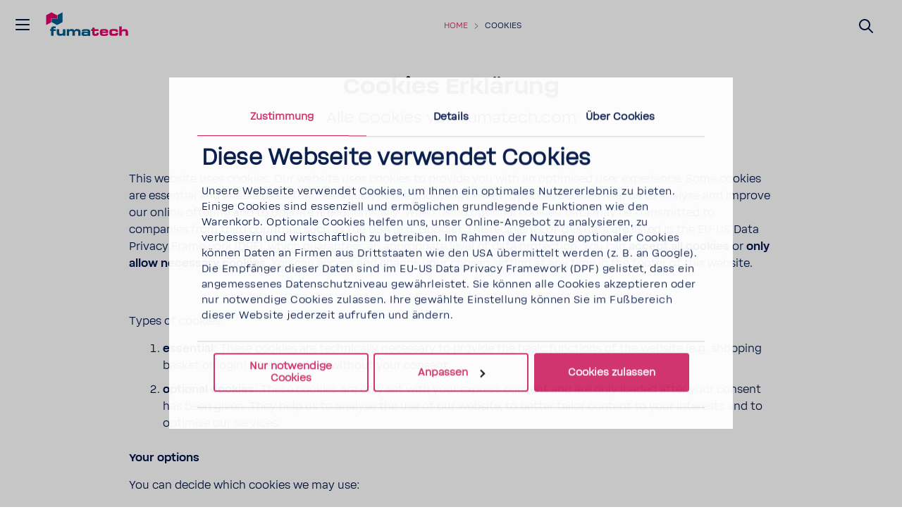

--- FILE ---
content_type: text/html; charset=utf-8
request_url: https://www.fumatech.com/de/cookies/
body_size: 11237
content:








<!DOCTYPE html>
<html  lang="de">
<head>
    
        <script id="Cookiebot" src="https://consent.cookiebot.com/uc.js" data-cbid="ff3cc801-f7a3-4a8b-99a9-698d0aef7af7" data-culture="de" data-blockingmode="manual" type="text/javascript"></script>


    <script>

        var Hyphenopoly = {
            require: {
                "de": "FORCEHYPHENOPOLY"
            },
            fallbacks: {
                "en": "en-us",
                "no": "nb-no",
            },
            paths: {
                maindir: "/assets/js/hyphenator/",
                patterndir: "/assets/js/hyphenator/patterns/"
            },
            setup: {
                dontHyphenateClass: "scChromeData,.donthyphenate",
                selectors: {
                    ".hyphenate": { leftmin: 4, rightmin: 4 }
                },
                hide: "no"
            }
        };
    </script>

    <script src="/assets/js/hyphenator/Hyphenopoly_Loader.js"></script>

    
    <!--CustomScript-->
<!--CustomScript-->

    
    <!--GTM Header-->
    <!-- Google Tag Manager -->
    <script data-cookieconsent="ignore">
        window.dataLayer = window.dataLayer || [];
        function gtag() {
            dataLayer.push(arguments);
        }
        gtag("consent", "default", {
            ad_personalization: "denied",
            ad_storage: "denied",
            ad_user_data: "denied",
            analytics_storage: "denied",
            functionality_storage: "denied",
            personalization_storage: "denied",
            security_storage: "granted",
            wait_for_update: 2000,
        });
        gtag("set", "ads_data_redaction", true);
    </script>
    <script data-cookieconsent="ignore">
        function triggerConsentDecline() {
            document.getElementById('CybotCookiebotDialogBodyButtonDecline').click();
        }
    </script>
    <script data-cookieconsent="ignore">
        function InitializeGa() {
            (function(w, d, s, l, i) {
                w[l] = w[l] || [];
                w[l].push({
                    'gtm.start': new Date().getTime(),
                    event: 'gtm.js'
                });
                var f = d.getElementsByTagName(s)[0],
                    j = d.createElement(s),
                    dl = l != 'dataLayer' ? '&l=' + l : '';
                j.async = true;
                j.src =
                    'https://www.googletagmanager.com/gtm.js?id=' + i + dl;
                f.parentNode.insertBefore(j, f);
            })(window, document, 'script', 'dataLayer', 'GTM-TNWP2KS');
        }

        if ("True" === "True") {
            InitializeGa();
        }
    </script>
    <!-- End Google Tag Manager -->
<!--/GTM Header-->


    

<meta charset="utf-8">
<meta name="viewport" content="width=device-width, initial-scale=1, minimum-scale=1, maximum-scale=3, user-scalable=yes">
<meta http-equiv="x-ua-compatible" content="ie=edge">
<title>Cookies - fumatech</title>
<meta name="description" content="" />
<meta name="keywords" content="" />

<meta name="ROBOTS" content="NOINDEX,FOLLOW" />
    <meta property="og:site_name" content="fumatech" />
<meta property="og:title" content="Cookies" />
<meta property="og:description" content="" />

<meta property="og:locale" content="de" />
<meta property="og:url" content="https://www.fumatech.com/de/cookies/" />
    <meta property="og:type" content="website" />

    <link rel="canonical" href="https://www.fumatech.com/de/cookies/" />

    <link rel="alternate" hreflang="en" href="https://www.fumatech.com/en/cookies/" />
    <link rel="alternate" hreflang="de" href="https://www.fumatech.com/de/cookies/" />
    <link rel="alternate" hreflang="da-dk" href="https://www.bwt.com/da-dk/cookies/" />
    <link rel="alternate" hreflang="nl-nl" href="https://www.bwt.com/nl-nl/cookies/" />
    <link rel="alternate" hreflang="pl-pl" href="https://www.bwt.com/pl-pl/cookies/" />
    <link rel="alternate" hreflang="sv-se" href="https://www.bwt.com/sv-se/cookies/" />
    <link rel="alternate" hreflang="es-es" href="https://www.bwt.com/es-es/cookies/" />
    <link rel="alternate" hreflang="de-at" href="https://www.bwt.com/de-at/cookies/" />
    <link rel="alternate" hreflang="no-no" href="https://www.bwt.com/no-no/cookies/" />
    <link rel="alternate" hreflang="de-ch" href="https://www.bwt.com/de-ch/cookies/" />
    <link rel="alternate" hreflang="fr-ch" href="https://www.bwt.com/fr-ch/cookies/" />
    <link rel="alternate" hreflang="en" href="https://bestwaterhotel.com/en/cookies/" />
    <link rel="alternate" hreflang="de" href="https://bestwaterhotel.com/de/cookies/" />
    <link rel="alternate" hreflang="en-gb" href="https://www.bwt.com/en-gb/cookies/" />
    <link rel="alternate" hreflang="en" href="https://www.cillit-wasser.de/en/cookies/" />
    <link rel="alternate" hreflang="de" href="https://www.cillit-wasser.de/de/cookies/" />
    <link rel="alternate" hreflang="en" href="https://aquabot.com/en/cookies/" />
    <link rel="alternate" hreflang="fr" href="https://aquabot.com/fr/cookies/" />
    <link rel="alternate" hreflang="it" href="https://aquabot.com/it/cookies/" />
    <link rel="alternate" hreflang="en-us" href="https://aquabot.com/en-us/cookies/" />
    <link rel="alternate" hreflang="es" href="https://aquabot.com/es/cookies/" />
    <link rel="alternate" hreflang="nl-be" href="https://www.bwt.com/nl-be/cookies/" />
    <link rel="alternate" hreflang="hu-hu" href="https://www.bwt.com/hu-hu/cookie-szabalyzat/" />
    <link rel="alternate" hreflang="it-it" href="https://www.bwt.com/it-it/cookies/" />
    <link rel="alternate" hreflang="fr-fr" href="https://www.bwt.com/fr-fr/cookies/" />
    <link rel="alternate" hreflang="de-de" href="https://www.bwt.com/de-de/cookies/" />
    <link rel="alternate" hreflang="fi-fi" href="https://www.bwt.com/fi-fi/cookies/" />
    <link rel="alternate" hreflang="cs-cz" href="https://www.bwt.com/cs-cz/cookies/" />
    <link rel="alternate" hreflang="uk-ua" href="https://www.bwt.com/uk-ua/cookies/" />
    <link rel="alternate" hreflang="en" href="https://www.bwt.com/en/cookies/" />
    <link rel="alternate" hreflang="de" href="https://www.bwt.com/de/cookies/" />
    <link rel="alternate" hreflang="en" href="https://bwt-pharma.com/en/cookies/" />
    <link rel="alternate" hreflang="de" href="https://bwt-pharma.com/de/cookies/" />
    <link rel="alternate" hreflang="fr" href="https://bwt-pharma.com/fr/cookies/" />
    <link rel="alternate" hreflang="it" href="https://bwt-pharma.com/it/cookies/" />
    <link rel="alternate" hreflang="es" href="https://bwt-pharma.com/es/cookies/" />

    
    


        <!-- generics -->
    <link rel="icon" href="https://www.bwt.com/de/-/media/bwt/global-data/favicon-2020.png?h=32&amp;w=32&amp;rev=9d2f4986d6c24cd3ad73b0bb39340d73&amp;hash=1BE2D72BA02D1DDAC00C430E69E0D83E" sizes="32x32">
    <link rel="icon" href="https://www.bwt.com/de/-/media/bwt/global-data/favicon-2020.png?h=57&amp;w=57&amp;rev=9d2f4986d6c24cd3ad73b0bb39340d73&amp;hash=4C8D9767FAEC688BE3D9AB9ABE725387" sizes="57x57">
    <link rel="icon" href="https://www.bwt.com/de/-/media/bwt/global-data/favicon-2020.png?h=76&amp;w=76&amp;rev=9d2f4986d6c24cd3ad73b0bb39340d73&amp;hash=5D472D683FA89F18AA8E99042A00A69C" sizes="76x76">
    <link rel="icon" href="https://www.bwt.com/de/-/media/bwt/global-data/favicon-2020.png?h=96&amp;w=96&amp;rev=9d2f4986d6c24cd3ad73b0bb39340d73&amp;hash=EF52E00303E4B50F96B6CA318B6AC039" sizes="96x96">
    <link rel="icon" href="https://www.bwt.com/de/-/media/bwt/global-data/favicon-2020.png?h=128&amp;w=128&amp;rev=9d2f4986d6c24cd3ad73b0bb39340d73&amp;hash=179E287C17D0521D6DC401D7A875D49B" sizes="128x128">
    <link rel="icon" href="https://www.bwt.com/de/-/media/bwt/global-data/favicon-2020.png?h=192&amp;w=192&amp;rev=9d2f4986d6c24cd3ad73b0bb39340d73&amp;hash=7ACE1C6189B22667DEA4DDC3122FB474" sizes="192x192">
    <link rel="icon" href="https://www.bwt.com/de/-/media/bwt/global-data/favicon-2020.png?h=228&amp;w=228&amp;rev=9d2f4986d6c24cd3ad73b0bb39340d73&amp;hash=236EB284132BCF948CE992902768542F" sizes="228x228">
        <!-- Android -->
    <link rel="shortcut icon" href="https://www.bwt.com/de/-/media/bwt/global-data/favicon-2020.png?h=196&amp;w=196&amp;rev=9d2f4986d6c24cd3ad73b0bb39340d73&amp;hash=8F7A663FB07C8936582297C9907693DF" sizes="196x196">
        <!-- iOS -->
    <link rel="apple-touch-icon" href="https://www.bwt.com/de/-/media/bwt/global-data/apple-touch-icon.png?h=120&amp;w=120&amp;rev=38f089037f31474aa339d490b009b6a2&amp;hash=AC4BCD097A94A9815CEA5EE03AD91300" sizes="120x120">
    <link rel="apple-touch-icon" href="https://www.bwt.com/de/-/media/bwt/global-data/apple-touch-icon.png?h=152&amp;w=152&amp;rev=38f089037f31474aa339d490b009b6a2&amp;hash=7FDCCEB354918B35E1B516B11E0B432F" sizes="152x152">
    <link rel="apple-touch-icon" href="https://www.bwt.com/de/-/media/bwt/global-data/apple-touch-icon.png?h=180&amp;w=180&amp;rev=38f089037f31474aa339d490b009b6a2&amp;hash=A42A1786AC50AB0A1225A86F6F7E9BA5" sizes="180x180">
        <!-- Windows 8 IE 10-->
        <meta name="msapplication-TileColor" content="#ffffff">
        <meta name="msapplication-TileImage" content="https://www.bwt.com/de/-/media/bwt/global-data/favicon-2020.png?h=144&amp;w=144&amp;rev=9d2f4986d6c24cd3ad73b0bb39340d73&amp;hash=DC294661C5453F33FACAC78B30142E40">
        <!-- Windows 8.1 + IE11 and above -->
        <meta name="msapplication-config" content="/de/api/sitecore/Common/BrowserConfig"/>
            <link rel="mask-icon" href="https://www.bwt.com/de/-/media/bwt/global-data/safari-pinned-tab.svg?rev=cca8eb5b4f1841ba96868e60a65e2e63" color="#005d8f">
        <link rel="manifest" href="/de/api/sitecore/Common/AndroidManifest">

    

    


    <link rel="preload" as="font" crossorigin href="/assets/assets/fonts/BWT-Soliden/BWTSoliden-BoldHead.woff?v=b2183541b4124c94" />
    <link rel="preload" as="font" crossorigin href="/assets/assets/fonts/BWT-Soliden/BWTSoliden-LightHead.woff?v=b2183541b4124c94" />
    <link rel="preload" as="font" crossorigin href="/assets/assets/fonts/BWT-Soliden/BWTSoliden-BoldText.woff?v=b2183541b4124c94" />
    <link rel="preload" as="font" crossorigin href="/assets/assets/fonts/BWT-Soliden/BWTSoliden-RegularText.woff?v=b2183541b4124c94" />
    <link rel="preload" as="font" crossorigin href="/assets/assets/fonts/BWT-Soliden/BWTSoliden-LightText.woff?v=b2183541b4124c94" />

    <link rel="preload" as="font" crossorigin href="/assets/assets/fonts/Nexa/NexaSlabBoldOblique.woff2?v=b2183541b4124c94" />
    <link rel="preload" as="font" crossorigin href="/assets/assets/fonts/icons/icons-webfont2.woff?v=b2183541b4124c94" />
    <link rel="preload" as="font" crossorigin href="/assets/assets/fonts/NunitoSans/NunitoSans-Regular.woff2?v=b2183541b4124c94" />
    <link rel="preload" as="font" crossorigin href="/assets/assets/fonts/NunitoSans/NunitoSans-Bold.woff2?v=b2183541b4124c94" />


    <style>
        @font-face {
             font-family: BWTSoliden-BoldHead;
             src: url("/assets/assets/fonts/BWT-Soliden/BWTSoliden-BoldHead.woff?v=b2183541b4124c94") format("woff"), url("/assets/assets/fonts/BWT-Soliden/BWTSoliden-BoldHead.ttf?v=b2183541b4124c94") format("truetype");
             font-display: swap;
         }

        @font-face {
            font-family: BWTSoliden-LightHead;
            src: url("/assets/assets/fonts/BWT-Soliden/BWTSoliden-LightHead.woff?v=b2183541b4124c94") format("woff"), url("/assets/assets/fonts/BWT-Soliden/BWTSoliden-LightHead.ttf?v=b2183541b4124c94") format("truetype");
            font-display: swap;
        }

        @font-face {
            font-family: BWTSoliden-BoldText;
            src: url("/assets/assets/fonts/BWT-Soliden/BWTSoliden-BoldText.woff?v=b2183541b4124c94") format("woff"), url("/assets/assets/fonts/BWT-Soliden/BWTSoliden-BoldText.ttf?v=b2183541b4124c94") format("truetype");
            font-display: swap;
        }

        @font-face {
            font-family: BWTSoliden-RegularText;
            src: url("/assets/assets/fonts/BWT-Soliden/BWTSoliden-RegularText.woff?v=b2183541b4124c94") format("woff"), url("/assets/assets/fonts/BWT-Soliden/BWTSoliden-RegularText.ttf?v=b2183541b4124c94") format("truetype");
            font-display: swap;
        }

        @font-face {
            font-family: BWTSoliden-LightText;
            src: url("/assets/assets/fonts/BWT-Soliden/BWTSoliden-LightText.woff?v=b2183541b4124c94") format("woff"), url("/assets/assets/fonts/BWT-Soliden/BWTSoliden-LightText.ttf?v=b2183541b4124c94") format("truetype");
            font-display: swap;
        }

        @font-face {
            font-family: NexaSlabBoldOblique;
            src: url("/assets/assets/fonts/Nexa/NexaSlabBoldOblique.woff2?v=b2183541b4124c94") format("woff2"), url("/assets/assets/fonts/Nexa/NexaSlabBoldOblique.woff?v=b2183541b4124c94") format("woff"), url("/assets/assets/fonts/Nexa/NexaSlabBoldOblique.eot?v=b2183541b4124c94"), url("/assets/assets/fonts/Nexa/NexaSlabBoldOblique.eot?v=b2183541b4124c94") format("embedded-opentype"), url("/assets/assets/fonts/Nexa/NexaSlabBoldOblique.ttf?v=b2183541b4124c94") format("truetype"), url("/assets/assets/fonts/Nexa/NexaSlabBoldOblique.svg?v=b2183541b4124c94") format("svg");
            font-display: swap;
        }

        @font-face {
            font-family: Icons;
            src: url("/assets/assets/fonts/icons/icons-webfont2.eot?v=b2183541b4124c94");
            src: url("/assets/assets/fonts/icons/icons-webfont2.woff?v=b2183541b4124c94") format("woff"), url("/assets/assets/fonts/icons/icons-webfont2.eot?v=b2183541b4124c94") format("embedded-opentype"), url("/assets/assets/fonts/icons/icons-webfont2.ttf?v=b2183541b4124c94") format("truetype"), url("/assets/assets/fonts/icons/icons-webfont2.svg?v=b2183541b4124c94") format("svg");
            font-display: swap;
        }
        @font-face {
            font-family: NunitoSans-Regular;
            src: url("/assets/assets/fonts/NunitoSans/NunitoSans-Regular.woff2?v=b2183541b4124c94") format("woff2"), url("/assets/assets/fonts/NunitoSans/NunitoSans-Regular.woff?v=b2183541b4124c94") format("woff"), url("/assets/assets/fonts/NunitoSans/NunitoSans-Regular.eot?v=b2183541b4124c94"), url("/assets/assets/fonts/NunitoSans/NunitoSans-Regular.eot?v=b2183541b4124c94") format("embedded-opentype"), url("/assets/assets/fonts/NunitoSans/NunitoSans-Regular.ttf?v=b2183541b4124c94") format("truetype"), url("/assets/assets/fonts/NunitoSans/NunitoSans-Regular.svg?v=b2183541b4124c94") format("svg");
            font-display: swap;
        }
        @font-face {
            font-family: NunitoSans-Bold;
            src: url("/assets/assets/fonts/NunitoSans/NunitoSans-Bold.woff2?v=b2183541b4124c94") format("woff2"), url("/assets/assets/fonts/NunitoSans/NunitoSans-Bold.woff?v=b2183541b4124c94") format("woff"), url("/assets/assets/fonts/NunitoSans/NunitoSans-Bold.eot?v=b2183541b4124c94"), url("/assets/assets/fonts/NunitoSans/NunitoSans-Bold.eot?v=b2183541b4124c94") format("embedded-opentype"), url("/assets/assets/fonts/NunitoSans/NunitoSans-Bold.ttf?v=b2183541b4124c94") format("truetype"), url("/assets/assets/fonts/NunitoSans/NunitoSans-Bold.svg?v=b2183541b4124c94") format("svg");
            font-display: swap;
        }
    </style>

    <link href="/bundles/bwt/websiteStyles.css?v=V75M6lyyhEtNL3XeL8daR9nd01SOtiiUh3hhMTsjoyE1" rel="stylesheet"/>

    <link href="/bundles/bwt/standalone-navigation/style.css?v=w_0mKMSdr6MDYM_-uyUyphVf5I71cRPlQipcHWqr3HQ1" rel="stylesheet"/>


    
    

</head>
<body data-component-offscreen="" class="body .donthyphenate  body--fumatech "
      data-locale-prefix="/de">
    
    <!--GTM Body-->
  <!-- Google Tag Manager (noscript) -->
  <noscript>
    <iframe src="https://www.googletagmanager.com/ns.html?id=GTM-TNWP2KS"
            height="0" width="0" style="display:none;visibility:hidden"></iframe>
  </noscript>
  <!-- End Google Tag Manager (noscript) -->
<!--/GTM Body-->
        <input id="gtm-shop-currency" name="gtm-shop-currency" type="hidden" value="EUR" />


    <div class="container-fluid">
        <div class="page-wrapper">


<header class="page-header " data-standalone="header">

<a href="/de/" class="header-logo-main-link" style="width:120px;" ><?xml version="1.0" encoding="utf-8"?>
<!-- Generator: Adobe Illustrator 25.2.3, SVG Export Plug-In . SVG Version: 6.00 Build 0)  -->
<svg version="1.1" id="Ebene_1" xmlns="http://www.w3.org/2000/svg" xmlns:xlink="http://www.w3.org/1999/xlink" x="0px" y="0px"
	 viewBox="0 0 91.5 27.2" style="enable-background:new 0 0 91.5 27.2;" xml:space="preserve">
<style type="text/css">
	.fuma0{fill-rule:evenodd;clip-rule:evenodd;fill:#E5006B;}
	.fuma1{fill-rule:evenodd;clip-rule:evenodd;fill:#005D8F;}
</style>
<g>
	<g>
		<path class="fuma0" d="M51,23.6v-2.8h-1.3v-1.9H51v-1.7h2.6v1.7h4.1v1.9h-4.1v2.7c0,0.5,0.4,0.6,1,0.6c0.9,0,1.1-0.2,1.1-0.8v-0.5
			H58v0.9c0,1.3-0.9,2.4-3,2.4h-1C52.4,26.1,51,25.6,51,23.6L51,23.6z M59.2,22.7V22c0-2.7,1.3-3.2,3.3-3.2h1.8c2.8,0,4,0.6,4,3V23
			h-6.4v0.4c0,0.7,0.5,1,1.6,1h0.8c1.4,0,1.5-0.4,1.5-0.8h2.5v0.3c0,1.8-1.6,2.2-3.5,2.2h-2C61.1,26.1,59.2,25.7,59.2,22.7
			L59.2,22.7z M61.9,21.5h3.9c0-0.8-0.4-1-1.9-1C62.1,20.5,61.9,20.6,61.9,21.5L61.9,21.5z M69.5,22.7V22c0-2.7,1.3-3.2,3.3-3.2h3
			c2,0,3.2,0.7,3.2,2.3v0.6h-2.6c0-0.7-0.4-1-1.5-1h-1c-1.1,0-1.6,0.3-1.6,1.1v0.9c0,0.9,0.6,1.2,1.4,1.2h1.4c0.7,0,1.4-0.2,1.4-0.8
			V23h2.6v0.6c0,1.9-1.6,2.4-3.1,2.4h-2.7C71.3,26.1,69.5,25.7,69.5,22.7L69.5,22.7z M80.3,26V16H83v4.1l0,0c0.5-1,1.4-1.2,2.8-1.2
			c1.6,0,3.9,0.1,3.9,3.1v4h-2.6v-4c0-0.7-0.6-1-1.7-1h-0.6c-1.1,0-1.8,0.5-1.8,1.5V26H80.3L80.3,26z"/>
		<path class="fuma1" d="M6.5,25.9v-5.2H5.3v-1.8h1.2v-0.5c0-1.9,1-2.5,3.2-2.5c0.7,0,1.3,0.1,1.8,0.1v1.8c-0.4,0-0.8,0-1.1,0
			c-1.1,0-1.3,0.2-1.3,0.9V19h2.5v1.8H9.1V26H6.5V25.9z M21.9,18.9v7h-2.6v-1.1l0,0c-0.5,1-1.4,1.2-2.8,1.2c-1.6,0-3.9-0.1-3.9-3.1
			v-4h2.6v4c0,0.7,0.6,1,1.7,1h0.6c1.1,0,1.8-0.5,1.8-1.5v-3.5H21.9L21.9,18.9z M23.4,25.9v-7h2.5v1.4l0,0c0.1-1,1-1.5,2.3-1.5h1
			c1.3,0,2.1,0.5,2.6,1.6c0.4-1.3,1-1.6,2.5-1.6h0.8c2.4,0,3.3,1.2,3.3,3.2v4h-2.6v-3.8c0-1-0.2-1.3-1.8-1.3c-1.3,0-1.8,0.3-1.8,1.2
			V26h-2.6v-4c0-0.9-0.3-1.1-1.9-1.1c-1.1,0-1.7,0.3-1.7,1.4V26h-2.6V25.9z M39.4,24.1v-0.6c0-1.9,1.3-2,3.9-2c1.4,0,2.2,0,2.8,0.6
			v-0.6c0-0.7-0.2-0.9-1.2-0.9h-1.6c-0.8,0-1,0.1-1,0.6h-2.6c0-1.9,0.9-2.2,3.2-2.2H46c1.8,0,2.8,0.9,2.8,2.5v4.6h-2.5v-0.8
			c-0.7,0.8-1,0.9-2.3,0.9h-1.8C40.5,26.1,39.4,25.7,39.4,24.1L39.4,24.1z M43.4,24.4h0.8c1.8,0,2-0.3,2-0.7c0-0.5-0.2-0.7-1.6-0.7
			h-1.2c-1.1,0-1.4,0.2-1.4,0.8C42,24.2,42.4,24.4,43.4,24.4L43.4,24.4z"/>
		<polygon class="fuma1" points="18.9,0.8 18.9,11.3 13,14.5 7,11.3 7,7.7 13.3,7.7 13.3,3.8 		"/>
		<polygon class="fuma0" points="1.1,14.5 1.1,4 6.9,0.8 12.9,4 12.9,7.4 6.7,7.4 6.7,11.5 		"/>
	</g>
</g>
</svg>
</a>
    <button class="main-nav-toggle link" data-active-target="navigation" type="button">
    <svg xmlns="http://www.w3.org/2000/svg" width="24" height="24" viewBox="0 0 24 24">
        <path fill-rule="evenodd" fill="currentColor"
              d="M3,13 C2.44771525,13 2,12.5522847 2,12 C2,11.4477153 2.44771525,11 3,11 L21,11 C21.5522847,11 22,11.4477153 22,12 C22,12.5522847 21.5522847,13 21,13 L3,13 Z M3,6 C2.44771525,6 2,5.55228475 2,5 C2,4.44771525 2.44771525,4 3,4 L21,4 C21.5522847,4 22,4.44771525 22,5 C22,5.55228475 21.5522847,6 21,6 L3,6 Z M3,20 C2.44771525,20 2,19.5522847 2,19 C2,18.4477153 2.44771525,18 3,18 L21,18 C21.5522847,18 22,18.4477153 22,19 C22,19.5522847 21.5522847,20 21,20 L3,20 Z">
        </path>
    </svg>
    <svg xmlns="http://www.w3.org/2000/svg" width="17.858" height="17.858" viewBox="0 0 17.858 17.858">
        <g id="Group_33463" data-name="Group 33463" transform="translate(-1.523 -11.522)">
            <g id="Group_33385" fill="currentColor" data-name="Group 33385" transform="translate(1.453 11.452)">
                <path id="Union_1" data-name="Union 1" d="M15.936,17.635,9,10.7,2.061,17.634a1,1,0,0,1-1.414,0L.363,17.35a1,1,0,0,1,0-1.414L7.3,9,.363,2.061a1,1,0,0,1,0-1.414L.647.363a1,1,0,0,1,1.414,0L9,7.3,15.936.363a1,1,0,0,1,1.414,0l.284.284a1,1,0,0,1,0,1.414L10.7,9l6.938,6.938a1,1,0,0,1,0,1.414l-.284.284a1,1,0,0,1-1.414,0Z" transform="translate(0 0)"/>
            </g>
        </g>
    </svg>
</button>




        <div class="header-breadcrumbs">
            <ul>
                        <li>
                                <a href="/de/">Home</a>
                        </li>
                                    <li>
                        <a class="current" href="">Cookies </a>
                    </li>
            </ul>
        </div>
<script type="application/ld+json">
    {
        "@context": "https://schema.org",
        "@type": "BreadcrumbList",
        "itemListElement":[{"@type":"ListItem","position":1,"name":"Home","item":"https://www.fumatech.com/de/"},{"@type":"ListItem","position":2,"name":"Cookies "}]
    }
</script>
    
    
    
    
        <div class="header-search-form">
        <button class="header-search-btn link site-search-icon" type="submit" aria-label="Suchen">
            <svg xmlns="http://www.w3.org/2000/svg" width="24" height="24"
                 viewBox="0 0 24 24">
                <path fill="currentColor" fill-rule="evenodd"
                      d="M10.0943561,16.3198574 L4.70710678,21.7071068 C4.31658249,22.0976311 3.68341751,22.0976311 3.29289322,21.7071068 C2.90236893,21.3165825 2.90236893,20.6834175 3.29289322,20.2928932 L8.68014258,14.9056439 C7.62708161,13.5509601 7,11.8487115 7,10 C7,5.581722 10.581722,2 15,2 C19.418278,2 23,5.581722 23,10 C23,14.418278 19.418278,18 15,18 C13.1512885,18 11.4490399,17.3729184 10.0943561,16.3198574 Z M15,16 C18.3137085,16 21,13.3137085 21,10 C21,6.6862915 18.3137085,4 15,4 C11.6862915,4 9,6.6862915 9,10 C9,13.3137085 11.6862915,16 15,16 Z">
                </path>
            </svg>
        </button>
    </div>

    
    
    
    

</header>

<nav id="main-sidebar-navigation" class="main-sidebar-navigation" role="navigation" data-active-anchor="navigation">
    <ul data-level="1">
            <li class=" ">
                    <a class="expanse-toggle"></a>
                <a href="/de/products/" >
                    <div class="nav-icon">
                        <?xml version="1.0" encoding="utf-8"?>
<!-- Generator: Adobe Illustrator 25.2.1, SVG Export Plug-In . SVG Version: 6.00 Build 0)  -->
<svg version="1.1" id="Ebene_1" xmlns="http://www.w3.org/2000/svg" xmlns:xlink="http://www.w3.org/1999/xlink" x="0px" y="0px"
	 viewBox="0 0 32 32" style="enable-background:new 0 0 32 32;" xml:space="preserve">
<style type="text/css">
	.st0{fill:#666B6E;}
</style>
<g>
	<g>
		<path class="st0" d="M16.9,23.2h-1.9c-0.2,0-0.3-0.1-0.3-0.3v-5.7l-1.2-1.1c0,0-0.1-0.1-0.1-0.1l-1.2-2.8c0-0.1,0-0.2,0.1-0.3
			c0.1-0.1,0.2-0.1,0.3-0.1l1.8,0.7c0.1,0.1,0.2,0.2,0.2,0.4c-0.1,0.1-0.2,0.2-0.4,0.2l-1.1-0.4l0.9,2.1l1.3,1.1
			c0.1,0.1,0.1,0.1,0.1,0.2v5.5h1.3v-5.5c0-0.1,0-0.2,0.1-0.2l1.3-1.1l0.9-2.1l-1,0.4c-0.1,0.1-0.3,0-0.4-0.2
			c-0.1-0.1,0-0.3,0.2-0.4l1.7-0.7c0.1,0,0.2,0,0.3,0.1c0.1,0.1,0.1,0.2,0.1,0.3l-1.2,2.8c0,0,0,0.1-0.1,0.1l-1.2,1.1v5.7
			C17.2,23.1,17.1,23.2,16.9,23.2z"/>
	</g>
	<g>
		<path class="st0" d="M16.1,29.9h-0.2c-0.1,0-0.2,0-0.3-0.1c-2.1-0.4-4.4-1.2-4.4-2.7c0,0,0,0,0,0v-3.2c0-0.7,0.5-1.2,1.2-1.2h7.2
			c0.7,0,1.2,0.5,1.2,1.2v3.2c0,0,0,0,0,0c0,1.5-2.4,2.3-4.4,2.7C16.3,29.9,16.2,29.9,16.1,29.9z M12.4,27
			C12.4,27.1,12.4,27.1,12.4,27c0,0.5,1.3,1.2,3.6,1.7c2.4-0.5,3.6-1.2,3.6-1.7c0,0,0,0,0,0v-3.2l-7.3,0L12.4,27z"/>
	</g>
	<g>
		<path class="st0" d="M19.7,23.8h-7.4c-0.3,0-0.6-0.3-0.6-0.6v-1.1c0-1.6-0.5-2.6-1.9-3.9c-1.7-1.6-2.6-3.7-2.6-6.1
			c0-5,3.8-8.7,8.8-8.7c5,0,8.8,3.8,8.8,8.7c0,2.5-0.9,4.5-2.6,6.1c-1.4,1.3-1.9,2.3-1.9,3.9v1.1C20.3,23.5,20,23.8,19.7,23.8z
			 M12.9,22.6h6.3v-0.6c0-1.9,0.6-3.3,2.2-4.7c1.5-1.4,2.2-3.2,2.2-5.3c0-4.4-3.2-7.6-7.6-7.6c-4.4,0-7.6,3.2-7.6,7.6
			c0,2.1,0.8,3.9,2.2,5.3c1.6,1.5,2.2,2.9,2.2,4.7V22.6z"/>
	</g>
	<g>
		<rect x="11.8" y="24.9" class="st0" width="8.3" height="0.6"/>
	</g>
</g>
</svg>
                    </div>Products
                </a>
                    <div class="accordion">
                            <ul data-level="2">
            <li class=" ">
                <a href="/de/products/membranen-brennstoffzellen/" >
                    <div class="nav-icon">
                                            </div>Membranen f&#252;r PEM-Brennstoffzellen
                </a>
            </li>
            <li class=" ">
                <a href="/de/products/membranen-wasserelektrolyse/" >
                    <div class="nav-icon">
                                            </div>Membranen f&#252;r PEM Wasserelektrolyse
                </a>
            </li>
            <li class=" ">
                <a href="/de/products/membranen-durchflussbatterie/" >
                    <div class="nav-icon">
                                            </div>Membranen f&#252;r Redox-Flow-Batterien
                </a>
            </li>
            <li class=" ">
                <a href="/de/products/membranen-prozesse-wasseraufbereitung/" >
                    <div class="nav-icon">
                                            </div>Membranen f&#252;r Prozesse zur Wasseraufbereitung
                </a>
            </li>
            <li class=" ">
                <a href="/de/products/membranen-alkalische-wasser-elektrolyse/" >
                    <div class="nav-icon">
                                            </div>Membranen f&#252;r Alkalische Wasser-Elektrolyse
                </a>
            </li>
            <li class=" ">
                <a href="/de/products/befeuchter-und-module/" >
                    <div class="nav-icon">
                                            </div>Gas-zu-Gas Befeuchtermembranen
                </a>
            </li>
            <li class=" ">
                <a href="/de/products/fumion/" >
                    <div class="nav-icon">
                                            </div>Fumion&#174; Polymere und Dispersionen f&#252;r elektrochemische Prozesse
                </a>
            </li>
            <li class=" ">
                <a href="/de/products/befeuchter-module-ecomate/" >
                    <div class="nav-icon">
                                            </div>Befeuchter-Module Ecomate&#174;
                </a>
            </li>
            <li class=" ">
                <a href="/de/products/fumados-antiscalant-additive/" >
                    <div class="nav-icon">
                                            </div>Fumados&#174;
                </a>
            </li>
    </ul>

                    </div>
            </li>
            <li class=" ">
                    <a class="expanse-toggle"></a>
                <a href="/de/fumatech/" >
                    <div class="nav-icon">
                        <?xml version="1.0" encoding="UTF-8"?>
<svg id="Ebene_1" data-name="Ebene 1" xmlns="http://www.w3.org/2000/svg" version="1.1" viewBox="0 0 32 32">
  <defs>
    <style>
      .cls-11 {
        fill: #02174a;
        stroke-width: 0px;
      }
    </style>
  </defs>
  <g id="Drop">
    <g>
      <path class="cls-11" d="M23.377,19.9c0,3.518-2.852,6.37-6.37,6.37s-6.37-2.852-6.37-6.37V4.288l3.081,1.779v13.833c0,1.815,1.473,3.288,3.288,3.288s3.288-1.473,3.288-3.288c0-1.217-.661-2.281-1.645-2.849l-.006-.003-3.163-1.826v-3.559l1.711.988,2.957,1.708.042.024.031.017c1.888,1.106,3.156,3.155,3.156,5.501h-.002Z"/>
      <path class="cls-11" d="M27.341,19.9c0,5.707-4.626,10.334-10.334,10.334s-10.334-4.626-10.334-10.334V2l3.082,1.779v16.121c0,4.006,3.247,7.252,7.251,7.252s7.252-3.247,7.252-7.252c0-1.387-.388-2.683-1.064-3.783-.62-1.011-1.48-1.859-2.501-2.463l-.062-.036h0l-.04-.023-5.111-2.951v-3.559l6.693,3.864h0c3.089,1.787,5.167,5.127,5.167,8.952h0Z"/>
    </g>
  </g>
  <metadata>
    <sfw xmlns="http://ns.adobe.com/SaveForWeb/1.0/">
      <slices/>
      <sliceSourceBounds x="6.67" y="1.77" width="20.67" height="28.23" bottomLeftOrigin="true"/>
    </sfw>
  </metadata>
</svg>                    </div>&#220;ber fumatech
                </a>
                    <div class="accordion">
                            <ul data-level="2">
            <li class=" ">
                <a href="/de/fumatech/ueber-bwt/" >
                    <div class="nav-icon">
                                            </div>&#220;ber BWT
                </a>
            </li>
    </ul>

                    </div>
            </li>
    </ul>

<ul class="nav-add-on">
        <li >
            <a href="/de/kontakt/">
                Kontakt
            </a>
        </li>
        <li >
            <a href="/de/technical-data-sheets/">
                Datenbl&#228;tter
            </a>
        </li>
        <li >
            <a href="/de/career/">
                Karriere
            </a>
        </li>
</ul>
</nav>
<a class="main-sidebar-navigation-close-area" data-active-target="navigation"></a>



<!-- /sitecore/layout/Renderings/BWT/Page Components/Shop Menu/Shop Menu -->

<!-- /sitecore/layout/Renderings/BWT/Page Components/Shop Menu/Shop Menu end-->
<div class="search-overlay" 
     data-no-search-results-page="/de/site-content/new-site-search-empty-result/" 
     data-items-per-page="5"
     data-paged-next-text="weiter"
     data-paged-previous-text="zuruck"
     data-more-information-text="More information"
     data-default-tab=""
     >
  <div class="page-content-wrapper" style="">
    <div class="close-icon" id="closeSearch">
      <span class="icon icon--close"></span>
    </div>
    <div class="main-container">
      <section class="page-header">
          Search
      </section>
      <section>
        <div class="input-wrapper">
          <input type="text" data-search-input>
          <span class="icon icon--search"></span>
        </div>
      </section>
      <div class="grid-row centered">
        <div class="grid-col-sm-16 grid-col-md-12">
          <section class="search-results-container">
          </section>
        </div>
      </div>
      <div class="grid-row centered">
        <div class="grid-col-sm-16 grid-col-md-16">
          <section class="no-results-container">
          </section>
        </div>
      </div>
    </div>
  </div>
</div>    <!-- Installer Search Setting is missing!-->
            
            <div class="page-content" >
                <main>


<div class="content-area" style="">
  <div class="expeditor-spacing expeditor-spacing-top"></div>
  



    <div id="grid_4B6DDF2CCBE04FDDBF24E8439700C2F4" class="grid-row centered" style="background-color:#ffffff;">
        <div class="grid-col-sm-16 grid-col-md-12" >
            <div class="expeditor-spacing expeditor-spacing-top"></div>




<div class="text-container headline-component" style="" >
<h2 >Cookies Erkl&auml;rung</h2>
        <h6 class="h6-subline">Alle Cookies von fumatech.com</h6>

</div>



<div class="text-container" style="" >
    <script id="CookieDeclaration" src="https://consent.cookiebot.com/ff3cc801-f7a3-4a8b-99a9-698d0aef7af7/cd.js" type="text/javascript" async></script>
</div>            <div class="expeditor-spacing expeditor-spacing-bottom"></div>
        </div>
    </div>




  <div class="expeditor-spacing expeditor-spacing-bottom"></div>
</div>                </main>
                <footer class="page-footer" data-footer="standalone">

    <section class="page-footer__top">
        <a data-to-top href="">zum Seiteanfang</a>
    </section>
    <section class="page-footer__main">
        
        


        <div class="page-footer__row">
            <div class="page-footer__col">
                
                
            </div>
            <!-- footer navigation -->
            <div class="page-footer__col">
                    <div data-mobile-accordion>
        <input type="radio" name="accordion" id="accordion-id-1" value="id-3" />
            <label for="accordion-id-1">
                <p class="page-footer__headline">L&#246;sungen</p>
            </label>
                    <ul>
                    <li>
                        <a href="/de/products/"
                           >
                            Produkte
                        </a>
                    </li>
                    <li>
                        <a href="/de/technical-data-sheets/"
                           >
                            Technische Datenbl&#228;tter
                        </a>
                    </li>

            </ul>    </div>

                <!-- meta navigation -->
                    <div data-mobile-accordion>
        <input type="radio" name="accordion" id="accordion-id-2" value="id-2"/>
        <label for="accordion-id-2">
            <p class="page-footer__headline">&#220;ber uns</p>
        </label>
        <ul class="footer-subnav">
                    <li>
                        <a href="/de/fumatech/"
                           >
                            Unternehmen
                        </a>
                    </li>
                    <li>
                        <a href="/de/career/"
                           >
                            Karriere
                        </a>
                    </li>
                    <li>
                        <a href="/de/kontakt/"
                           >
                            Kontakt
                        </a>
                    </li>
        </ul>

    </div>

                <!-- meta navigation -->
            </div>
            <!-- footer copyright links -->
            
                <div class="page-footer__col">
        <div data-mobile-accordion="is-last">
            <input type="radio" name="accordion" id="accordion-id-3" value="id-3" />
                <label for="accordion-id-3">
                    <p class="page-footer__headline">Sonstiges</p>
                </label>
                            <ul>
                        <li>
                            <a href="/de/datenschutz/">
                                Datenschutz
                            </a>
                        </li>
                        <li>
                            <a href="/de/impressum/">
                                Impressum
                            </a>
                        </li>
                        <li>
                            <a href="/de/cookies/">
                                Cookies
                            </a>
                        </li>
                        <li>
                            <a href="/de/barrierefreiheitserklaerung/">
                                Barrierefreiheitserkl&#228;rung
                            </a>
                        </li>
                </ul>
        </div>
    </div>

            <div class="page-footer__col">
                
            </div>
        </div>
    </section>

    <section class="page-footer__meta">
        <div class="page-footer__row page-footer__row--center page-footer__row--reverse-mobile">
            <div class="page-footer__col">
                <p>
    <small>
&#169; 2026 BWT Holding GmbH A-5310 Mondsee    </small>
</p>
            </div>
            <div class="page-footer__col">
                
                

                
                

    <div class="select" data-custom-select>
        <select name="Language" id="Language">
            <option value="0">Sie sind hier</option>
                <option value="/en/cookies/"
                                                >
                    en
                </option>
                <option value="/de/cookies/"
                                                                            selected
>
                    de
                </option>
        </select>
        <div style="display: none;">
                <a href="/en/cookies/">en</a>
                <a href="/de/cookies/">de</a>
        </div>
    </div>

            </div>
        </div>
    </section>
</footer>

            </div>

            
            
        </div>
    </div>
<div data-cookie-consent-trigger></div>
    
    <script defer src='/bundles/bwt/websiteScripts.js?v=4NIxDr9zbbQabSeQuLOkA_DK2EmKRpp0tNx2epa00WU1' ></script>

    <script defer src='/bundles/bwt/standalone-navigation/script.js?v=Rg5ComFmDOgmuEbRgcDA0mcFyhY9K7Msf1NdwWtt_zc1' ></script>




    <script data-template="product-added-template" type="text/template7">
    <section class="product-added" data-added-to-cart-show="true">
        <h3 class="product-added__title">Hinzugef&#252;gt</h3>
        <h4>Folgender Artikel wurde Ihrem Warenkorb hinzugef&#252;gt:</h4>

        <div class="product">
            <div class="media"><img src="{{ProductImageUrl}}" alt="{{ProductName}}" /></div>
            <div class="description">
                <h5 class="name">{{ProductName}}</h5>
                <h5 class="unit-price">
                    Einzelpreis
                    <span class="unit-price-value">{{UnitPrice}}</span> {{#if TaxFree}}
                    <span class="unit-price-tax-free"></span> {{else}}
                    <span class="unit-price-tax">inkl. MwSt.</span> {{/if}}

                    <span class="unit-price-ecofee">{{EcoFeeLabel}}</span>
                </h5>
                <h5 class="qty">
                    Menge
                    <span class="qty-value">{{Quantity}}</span>
                </h5>
                <p class="text">{{InstallationServicesText}}</p>
            </div>
        </div>
        <div class="actions shown">
            <a class="btn btn__large btn--cherry" href="">Zum Warenkorb</a>
            <a class="btn btn__large btn--grey continue-shopping" href="#">Weiter einkaufen</a>
        </div>
    </section>
</script>


    
    

    
    
    

    

    
</body>
</html>


--- FILE ---
content_type: text/plain
request_url: https://www.fumatech.com/assets/js/hyphenator/patterns/de.hpb
body_size: 76653
content:
hpb    ??       ¡Ã w) % copyright: Copyright (c) 2018 Mathias Nater
%
% licence (MIT):
% Permission is hereby granted, free of charge, to any person
% obtaining a copy of this software and associated documentation
% files (the â€œSoftwareâ€), to deal in the Software without
% restriction, including without limitation the rights to use,
% copy, modify, merge, publish, distribute, sublicense, and/or
% sell copies of the Software, and to permit persons to whom the
% Software is furnished to do so, subject to the following
% conditions:
%
% The above copyright notice and this permission notice shall be
% included in all copies or substantial portions of the Software.
%
% THE SOFTWARE IS PROVIDED â€œAS ISâ€, WITHOUT WARRANTY OF ANY KIND,
% EXPRESS OR IMPLIED, INCLUDING BUT NOT LIMITED TO THE WARRANTIES
% OF MERCHANTABILITY, FITNESS FOR A PARTICULAR PURPOSE AND
% NONINFRINGEMENT.  IN NO EVENT SHALL THE AUTHORS OR COPYRIGHT
% HOLDERS BE LIABLE FOR ANY CLAIM, DAMAGES OR OTHER LIABILITY,
% WHETHER IN AN ACTION OF CONTRACT, TORT OR OTHERWISE, ARISING
% FROM, OUT OF OR IN CONNECTION WITH THE SOFTWARE OR THE USE OR
% OTHER DEALINGS IN THE SOFTWARE.
  _   a A b B c C d D e E f F g G h H i I j J k K l L m M n N o O p P q Q r R s S t T u U v V w W x X y Y z Z ä Ä ö Ö ü Ü ß   s  ÿÿ%ÿ!ÿ!'()ÿÿ'()ÿ%(ÿ!%'()ÿ!'ÿ!'ÿ!%)ÿ!'()ÿ !%'(ÿ$!ÿ'$ÿ(ÿ)ÿ*ÿ"$&'ÿ!ÿ(ÿÿÿÿ'ÿ(ÿ "#&*ÿ%ÿ)ÿÿÿÿÿÿÿÿÿÿ$ÿÿÿÿ )ÿ!ÿ"ÿ#ÿ)ÿÿ)ÿÿÿ%ÿ!ÿÿÿ")ÿ'ÿ!ÿÿ ÿ!#$ÿ!ÿ"ÿ#!'ÿ#ÿ$&ÿ$ÿ% "#ÿ%%ÿ&!ÿ&#ÿ'"&ÿ'ÿÿÿ!ÿ#ÿ( #&ÿ(ÿ(ÿ)"ÿ)ÿ)&ÿ*ÿ*ÿ''ÿ$ÿÿÿ ÿÿ*ÿ!*ÿ"ÿ$"ÿ'ÿ) ÿ)* ÿ#"&#ÿÿ!ÿ&$ÿ'ÿ(%%ÿÿ$ÿ%%) ÿ%$%ÿ! ÿ ÿ )%ÿ ÿ!& #ÿ"ÿ# !''()ÿ$ÿ%ÿ'&!ÿ(ÿ*!ÿÿÿÿÿÿÿÿÿÿ ÿ ÿ!ÿ$ÿ!!!'('ÿ'ÿÿÿÿÿ)'(ÿ#ÿ ÿÿÿÿ)! )ÿ ÿ!ÿ&ÿ#ÿ"ÿ#ÿÿ!ÿ!ÿÿÿÿ&ÿÿ%"ÿ ÿ ÿ!ÿ%ÿ'ÿ(ÿ)ÿ' ÿ" #'ÿÿÿÿÿ'(ÿÿÿÿ!ÿ'ÿÿÿ'ÿ ÿ ÿÿÿ$ÿ )ÿ ÿ  ÿ!ÿ#ÿ'!(!ÿ!%'))%()'!$ÿÿÿÿ!ÿÿ#ÿÿÿÿ'ÿÿÿ! )ÿÿ&ÿ ÿ!%ÿ$ÿ%ÿ&&ÿ&'(ÿ&!&ÿ!ÿ*ÿÿ!!ÿÿ%ÿ (!)% )ÿ ÿ&#ÿ'ÿ)ÿ%ÿ!ÿ&ÿ&ÿÿ!)ÿÿÿÿÿ%ÿ%  )ÿÿ ÿ! ÿ%ÿ'!ÿÿ)ÿ)ÿÿ  !"!!!!!!&ÿ"ÿ "& #&ÿ #)ÿ! &$$$!ÿ"#&)ÿ"# !)ÿ&#ÿ"!  'ÿ#&&)"ÿ"&$$#' ()ÿ"#&)ÿ "# !!'!(ÿ #% ''ÿ "#& !!ÿ "#&''$!'')ÿ# %            " # %ÿ &!!!'ÿ! &&ÿ" "#ÿ# #ÿ$#ÿ& "&(ÿ' &!ÿ(ÿ)ÿ* #ÿÿ$%ÿ!'%ÿÿÿÿÿ') )ÿ&ÿÿ & ÿ!ÿ&ÿ #ÿ(ÿ)ÿ(%ÿ ÿ!%(')ÿÿÿÿ ÿ&ÿÿÿ&"&"")&(ÿ#ÿ ÿÿ")ÿÿ ÿ! )&ÿÿ!ÿ$ ÿ!ÿ(ÿ%$("(ÿ!$ÿÿÿ"ÿÿ!ÿ!ÿÿÿÿÿ )ÿ ÿ &ÿ!ÿ'ÿ)ÿÿ!ÿ)"ÿÿ ÿ!ÿÿÿÿ &ÿÿÿÿ ÿ )"ÿÿ  ÿ"ÿ% ÿ&# ÿ'ÿ(ÿ!ÿ ÿÿÿ(ÿ!ÿ ÿÿ"ÿÿ%ÿ% )ÿÿ  ÿ!ÿ%ÿÿ(ÿ!ÿ% ÿ!%ÿÿ!ÿÿ(ÿ'(ÿÿÿÿ%ÿÿ & ÿ!ÿ&ÿ'"ÿÿ!%'!'!&(ÿÿÿ( ÿÿÿ ) !ÿ# ÿÿ%ÿÿÿÿ'   )ÿÿ 'ÿ!ÿ"ÿ$ÿ&&ÿ ÿ!!#%&ÿ(##!$!ÿÿÿÿÿ ÿ 'ÿÿ#$ÿ ÿ!ÿ )ÿ!ÿ'ÿÿ ÿ )')ÿ!!ÿ%'ÿ"! ÿ)ÿÿÿ!ÿ !())) ÿ &"!!!! !!'ÿÿ %''ÿ&!'(ÿ%'')))ÿ $&!"&!!!%'(( ))ÿ"ÿ$%ÿ&ÿ)(ÿ!ÿ!ÿ!ÿ(ÿ$( ÿ'ÿÿ(ÿÿ ÿ! )ÿÿÿ &ÿ!ÿ%ÿ'!ÿ(ÿ)ÿ%ÿ!$'(ÿ%ÿÿ'   ÿÿÿ ÿÿÿ''ÿÿ !ÿ!&ÿ%ÿ& ÿ%(ÿ !ÿ ÿ (ÿ ÿ ÿ ÿ $ÿ ÿ  )ÿ !ÿ #ÿ 'ÿ ÿ (ÿ "ÿ ' (ÿ!!%!(!'!)ÿ!ÿ! ÿ!ÿ!$ÿ!ÿ!")!)ÿ!# ÿ!ÿ!ÿ!ÿ!ÿ! )ÿ! )ÿ! ÿ!!ÿ!$ÿ!'ÿ!ÿ!(ÿ!%ÿ! &ÿ"ÿ"ÿ" ÿ"&ÿ"%ÿ"ÿ"ÿ" ÿ"ÿ#ÿ#ÿ#ÿ#ÿ#ÿ#ÿ#ÿ# ÿ#!ÿ#)ÿ#'!ÿ#!ÿ$ÿ$&ÿ$ÿ$ÿ$ÿ$ÿ$ÿ$ ÿ$!ÿ$'"ÿ%!&ÿ%ÿ%ÿ%ÿ%ÿ% ÿ%ÿ%!ÿ%ÿ%ÿ%!ÿ% ÿ%' ÿ%ÿ&'(ÿ&ÿ&ÿ& & )ÿ&! ÿ&&(ÿ&ÿ'!ÿ'ÿ'ÿ'ÿ'ÿ''!ÿ'ÿ''ÿ'!ÿ'!&ÿ'!"ÿ#%!ÿÿ#)"!ÿ ÿ(ÿ ÿ&!ÿ(&ÿ ÿÿ%ÿ&ÿ!&'ÿ &ÿ  ')ÿ!ÿ"&ÿ$ ÿ&&ÿ'!ÿ*ÿ(!"ÿ(ÿ(ÿ(ÿ(ÿ(ÿ(ÿ(ÿ(ÿ(ÿ(&ÿ(!ÿ( ÿ)!!ÿ)'ÿ)!ÿ)ÿ)ÿ)ÿ)#ÿ)ÿ)ÿ)ÿ) ÿ)ÿ)!ÿ* !ÿ&ÿ&'ÿ%ÿÿÿ!ÿ#ÿ)ÿÿ"%'))ÿÿ!!"'ÿ #ÿ#ÿ$ ÿ&!)ÿ(!ÿ%!'')%(  !!!!"!$&ÿ '(#ÿ )ÿ'$ÿ  !('  !!!!$ÿ'ÿ $#"#&'(ÿ"ÿ#$%     ÿ"ÿ %ÿ *'$(((*ÿ''ÿ&''ÿ'%!"$$ÿ( !ÿ$%*''$ÿ%) &&)'ÿ  (*%''$''ÿ! ÿ"ÿ$!$ÿ& (ÿ'!ÿ(ÿ*")ÿ* ÿ'   #&)& !!!!&! ÿÿ ÿ!      # &  !!$$ÿ&%ÿ %!ÿ!''!ÿ%ÿ &ÿ' $"'')ÿ!% ÿ ' (   ! !ÿ ÿ!"&'ÿ#ÿ$ÿ'% !ÿ!&  !*ÿ ÿ'ÿ  $ ÿÿ !ÿÿ! ÿ!ÿÿÿ !!ÿ &ÿÿ)ÿ ÿ ÿ!ÿ"ÿ#ÿ%ÿ&#ÿ ! ÿ & ÿ & !''!ÿ)ÿ!   ÿ ÿ  ' )(ÿ!!ÿ')!(!!& ÿ ( !ÿÿ !) ÿ!!'' (&#!!('!ÿ  !!ÿ! &'ÿ ÿ""   &ÿ!&'  (ÿ    !!' ÿ ! '! !!ÿ!)*)!ÿ" ÿ#ÿ$ÿ%ÿ&&&#ÿ ÿ " '!%!&!ÿ'! !('!!!" "$ÿ$ ÿ!!!! ÿÿ!' &! ÿÿÿ ÿ  !'ÿ!ÿ   'ÿÿ!!  ' )ÿ!'!ÿ!  !ÿ ÿ!!!ÿ%ÿ &ÿ!ÿ!!!!ÿÿ %ÿ ÿ'!(ÿÿ  ÿ ÿ  ÿÿ !ÿ!ÿ ÿÿ&ÿ!( ÿÿÿ!! !"ÿÿ ÿ  !&   &ÿÿ ÿ !' '!ÿ)ÿ  ÿ $ÿ!ÿ#ÿ% ÿ'!ÿ ÿ"#ÿ#!ÿ!$ &ÿ  ! !ÿ(  ÿ#ÿ!%ÿ( !!ÿ!)ÿ 'ÿ'!!'%"$ÿ  !ÿ  ' &ÿ 'ÿ$ ! "ÿ!  ''ÿ!! ÿ!ÿ!ÿ (  %!$ÿ$&'(*! ()$!'!!&ÿ!" ! )ÿ '&# % !  ÿ!'  &&ÿ"ÿ#ÿ$ ÿ%ÿ&ÿ  %!*ÿ"!%)%#!!!!#!#(!!!## ÿ%$"! $$!ÿ  ÿ $ÿ' %ÿ!ÿÿ    ÿ "&ÿ#ÿÿ! ÿÿ&! ÿ(ÿ ÿ  &#! ÿ!!ÿ'(ÿ!(!ÿ)ÿ!!()& ÿ  !  ÿ&ÿ% !%ÿÿ!ÿ!(& !#ÿÿ ÿ & ! ÿÿ ! !!ÿÿÿÿ  '!)  ÿÿ  ' )ÿ ÿ! '    ÿ%ÿÿ&"!(ÿ! ÿ! !   &!$ !!!ÿ$(!!&ÿ!!!ÿ!"''!!!! !#'&(ÿ!'  ! (   $$!ÿ$! '&(ÿ !!! &ÿ$! % ÿ'ÿ$$#&&!!! ÿ! &%&  !!! !%'&'!'!'!ÿ$!( ! ÿ$'(%#&!!!'ÿ !!! ÿ# !)ÿ'  # !!&!!% !)*ÿ!&'' !!"&$ %! !            " ' (!!! ()ÿ ')& $%#!! !!((ÿ!ÿ"!!ÿ#ÿ$*ÿ&##)' ! ##()ÿ' ÿ*$! ÿ # ''!)   !ÿ    *ÿ!'! !  !! '%ÿÿÿ (!!'   !ÿ "ÿÿÿ'$ÿ !%!ÿ! '!!!! '!!&)!ÿ !!   &ÿÿ '!ÿ! !( ÿ#ÿ%ÿ'ÿ''')ÿ(ÿ$!() !!!( ÿ  $ #ÿ!$  )''''(ÿ' !ÿ#'ÿÿ'!&!#!ÿ! ÿ! ÿ!'!%!"$&#ÿÿ ÿ'ÿ !ÿ !&   ÿ !ÿÿ    "#&'     ÿ'' !!!ÿ!  ÿ !! %' ÿ!ÿ"ÿ&!#ÿ' ÿÿ   &  &)    "' ÿ) !'!'!#! %""""""!"!"'& &'ÿ!ÿ  !ÿÿ!ÿ!ÿ!!  & ÿÿ'('  ! &ÿ !!( !$ ÿÿ&'ÿÿÿÿ  ÿ!ÿÿ"ÿ 'ÿ!   ÿ'ÿ!(ÿ(ÿ)ÿ!&ÿ'ÿ (!!#!! ÿ'    #!'!ÿ !!ÿ)ÿ!'  !' ÿ'!"'ÿ (!)ÿ ÿ  !  "ÿ !  ' "&'ÿ!ÿ%ÿ  ÿ!ÿ"''ÿÿÿ ! %ÿ !((ÿ! ! 'ÿ%ÿ&ÿ'ÿ'ÿ(ÿ'!# ÿ%"'!&&&&#!&'ÿ'!*ÿ ! !!ÿÿÿ    ! (ÿ' ÿ   !!ÿ!ÿ!  !% ÿÿ'   ÿ! ÿ !ÿ! !ÿ#ÿ%ÿ&!ÿ'& ÿ!ÿ) ÿ ÿ'ÿ !%ÿ(!  !'%ÿÿÿ!  $ÿ'$ !!ÿ !ÿ ! ÿ#"!!% '!!!!&&&#(&'&'ÿ    !!ÿÿ!$  ÿ  '! ÿ% !"ÿ(ÿ!'  !!$ÿ !!  ÿ!& ÿ&# !#'ÿ ÿ )ÿ "''(!  $ (%&& &'ÿÿ ÿ&% ÿ#ÿ%ÿ ÿ   !()!ÿÿ!ÿ!(!ÿ' ÿ! &&#' '"&%ÿ '!ÿ!  &!ÿ!  ÿ ÿ '&ÿ &#'&!&!' )"&!ÿ!  'ÿ  ÿ! !ÿ"ÿ#ÿ%ÿ ÿ$  !%#$%! "ÿ)!%%  #*ÿ   'ÿ' !' ÿ)ÿÿ! ÿ! ÿ  ÿÿ%& % #!ÿ%%ÿ   ÿ$'ÿÿ  'ÿ! ÿ#ÿ'  ÿ!&ÿ(ÿ!ÿ ÿ    !#ÿ#%' ÿ (ÿ(ÿ ÿÿ'%'ÿÿ" ÿ!ÿ!!')ÿ!!!!!  ÿ '!!!&ÿ"%ÿ %' '!"!ÿ%!(!! !'ÿ &!! ' )#!&   ! ' ' ( )!'!'ÿ   !# !!   !''(!!!'&()))) ÿ!!ÿ"ÿ$ÿ%ÿ&!! ÿ'ÿ #ÿ' $ÿ!!ÿ#ÿ  ()ÿ #!$))ÿ(!)ÿ'ÿ ÿ!  ÿ! ÿ!ÿ'ÿ ('ÿ%( ')**!ÿÿ )#$ !) "ÿ ÿ  ! ÿ !!ÿ!    ÿ"ÿ%ÿ& ÿ'!ÿÿ(ÿ)ÿ$ !'! )!#&&'&(ÿ $&  #&(ÿ "!!!! ÿ$  $"ÿÿÿ' ÿ  ÿ$##'!    !  &&ÿ "'!ÿ ÿÿÿ  ÿÿ% ' '  ! ÿ  ÿ ÿ! ÿ#ÿ%ÿ'ÿ ÿ)ÿÿ !' %!ÿ'!*ÿ &"  !!'' ( ÿ ! !(ÿ #ÿ '  !'%ÿ !$'&&'&'!ÿ ! & ! ! %!ÿ ÿ )!! ( 'ÿ "! ÿ ' !ÿ  ) &ÿ !!  ÿ %ÿ &!##'ÿ  !!)ÿ )ÿ & !ÿ  $!&&ÿ!! !ÿ!   ÿ! ÿ!#ÿ!'&  %ÿ!! ÿ!!'  ÿ!)!! ! ! 'ÿ!')ÿ! !ÿ!ÿ! !&#"ÿ! ÿ!)' !   ÿ!!ÿ!!ÿ!!''!& ÿ! ÿ! $)!!&"ÿ!$ ÿ!&&& ÿ! ÿ! # '!#ÿ!!'' "ÿ" ÿ"  ÿ"!  (!  ÿ"ÿ"!&ÿ"#ÿ"!ÿ" ÿ"ÿ#!!ÿ# ÿ#ÿ#ÿ#ÿ#ÿ#!ÿ#'ÿ#!ÿ$ÿ$ÿ$ÿ$ÿ$  ÿ$ÿ$ÿ$ ÿ$ ÿ$& " 'ÿ% ÿ%ÿ% ÿ% ÿ%ÿ%ÿ%ÿ% ' !&ÿ%ÿ%ÿ% ÿ% ÿ%" ÿ%ÿ%  ÿ% !ÿ&#'ÿ&ÿ&'!ÿ&(ÿ&  ÿ&ÿ&ÿ&! &ÿ&ÿ&!ÿ&!!!  ÿ&#ÿ&& ÿ&)ÿ&!  !ÿ& #&ÿ'!ÿ' ÿ'ÿ'ÿ'ÿ'  ÿ'ÿ' ÿ'ÿ'ÿ' ÿ'ÿ'  &#ÿ'  ÿ' !&# ÿ'!!ÿ'*ÿ'!ÿ' ÿ% !    ! ÿ'ÿÿ&!ÿ $ÿ!ÿ 'ÿ!ÿÿ" $!(ÿ &!!&ÿ   " %!!! ÿ !ÿÿ! " !!!! !'!ÿ!"#&! $ ! %!!&' ÿ  &&&!'%'  'ÿ! !ÿ$ÿ& #((ÿ'!ÿ*(ÿ(ÿ(ÿ( ÿ(ÿ(ÿ(ÿ(ÿ( ÿ( ÿ( ÿ(&ÿ(ÿ(* ÿ( ÿ(ÿ)ÿ) ÿ)ÿ) ÿ)ÿ)ÿ)ÿ)'ÿ)ÿ)ÿ)ÿ)&( ÿ) ÿ)  &#ÿ)!ÿ*ÿ*ÿ*! ÿ*!ÿ*!ÿ !(')&ÿ! (ÿÿ#ÿ!%"ÿ(ÿ!)ÿ  ÿ ÿ! ÿ!ÿ!ÿ!''( ÿ! ! ÿ) ''')! &'%ÿ!!ÿ)!(( !ÿ&!'!  ' !!%ÿ !(!!  %!(( !!) ÿ! %ÿ"ÿ#ÿ$ÿ&'ÿ #(" !  "( &&&"  &&!! %   '!%ÿ)!!!'&ÿ!$!ÿ& !%%&!!!!((ÿ& ' #""$ !%ÿ!'''!!!''!ÿ##!"(&'!!!'&!ÿ&  %!%'!ÿ ! ÿ "%'(%'!!!&!!! 'ÿ&#!!!!!#! ''!ÿ$#'!! %!#(ÿ&!!"()ÿ(!&(% !#&ÿ)'%! !ÿ(& &!! & !#' &'!'!*)!)ÿ#& &!$$&#! &&'!!'  $ ! % % ' ( ( !!##&''(ÿ "'#!!! %&&*'(!! &'!)&ÿ!"  ÿ"!!!ÿ# '%ÿ$! (ÿ&#!&!!!!!! ###'#''!'!ÿ'ÿ*&ÿ*ÿ** * ÿ! '!% &!!)ÿÿ! # !   '&!%!"!$ÿÿ$!""ÿ!! ÿ&$ÿ  % &ÿÿ      !  ÿ!!#!"ÿ#ÿ$ÿ'ÿ  !      !!!ÿ ! ÿ'%ÿ    '!  !!ÿ !!ÿ !! ÿ !ÿ ÿÿÿ  "%ÿ !   & ÿ ÿ ! ! ÿ ÿ!  !ÿ! ! ÿ     !!ÿ!  ÿ" ÿ# ÿ&!ÿ!ÿ   ÿ!  !  ÿ !!ÿ! ÿ   !!ÿ !  ÿ!  !  ' ! !ÿ ÿÿ  ÿ&   & !   !!  &'(! !ÿ!  ! ( ÿ  !$!(&# &   && & ÿ ÿÿ&#(!  & 'ÿ !           ! $ÿ   &#"    &&&ÿ! ! !!!! % ( '!ÿ"ÿ%ÿ&&ÿ ÿ   !!   "ÿ!!   ' !$ÿ   ÿ ! !!!ÿ!ÿÿ !   &! & !      ! ÿ ÿÿÿ  ÿ!! 'ÿ& !!ÿ&!!ÿ!! ÿ! '     &ÿ! ÿ%  ÿ'ÿ  )ÿ)ÿ '!ÿ ÿ ÿ! ÿ'! !   !ÿ ! ÿÿ!ÿÿ ÿ!ÿ!ÿ) &#    !ÿ!ÿÿ  & ) $! $ÿ ÿ&ÿÿ     ÿ!   ÿ ÿ! &ÿÿ!   ÿ! !ÿ# ÿ     ÿ(ÿ  ! !#! !ÿ'"ÿ (     (ÿ ! ÿ  ! ÿ(ÿ  ÿ  (#  ÿ!! ÿ ÿ!(" ÿ !ÿ!    &   '! ! !&ÿ&  !   ÿ&# !!  !  &ÿ !!ÿ #   ' !&!  &&' ( ÿÿÿ!     !ÿ! !'!!  !# !& ! !!' &'!*ÿ   ! !    ÿ      &  #&#!#  ÿ!&# !    !ÿ"ÿ#ÿ$ ÿ  ! ! ÿ*ÿ!!&$! &(!ÿ&!'#  !'% $* *ÿ&ÿÿ !!  !!    ' ÿÿÿ !  ÿ' ÿ ÿ!ÿ!  !ÿ'  ÿ! (ÿ  ÿ  #  !ÿ!!*ÿ'!*ÿ ! )ÿ(ÿ !% !ÿ ÿ !ÿ!!  ÿÿ(   & !!     !!ÿ&ÿ ÿ    ÿ 'ÿ  ÿ   ÿ  ! &     !ÿ!!!'(ÿ! ÿ ÿ!     ÿ' ÿ !   ÿ ÿ  !ÿ#& !!! ÿ '  ÿ!ÿ ! !!'!!   #$   ! ! !ÿ $ ÿ !! 'ÿ!! !'!! !!ÿ#ÿ  ÿ  &! 'ÿ& "!!!!'' ( !! !((ÿ !' ! ÿ&$ '!)%ÿÿ!&!ÿ&!!!     !!  &  # &(    %ÿ "! !!(   !  #(! !"      ! !          &    ! ! !  ' ! ( )!! ''!ÿ !"!!#!!'  !! $&!   )!!!! ! '& !ÿ!"ÿ" ÿ$ÿ&!$!!!##' #!ÿ'ÿ* *ÿ ! !!     !ÿ  !   &  "ÿ $&! & !&# &!! ! ÿÿ!   !     #ÿÿ!  &   ÿ ÿ ! ÿ!ÿ&   !ÿ!#)ÿ!& ÿ ! !ÿ   ! ! ( ÿ!!    & &!ÿ#& ÿ%ÿ&#!&      ÿ)ÿ!! #'(&!     !   !!#ÿ!& !'!     " ! #ÿ! %     ÿ&!ÿ!!ÿÿÿ  ! ! !''ÿ      "   !ÿ !!''ÿ  !!!' ÿ!!ÿ   ÿ# !&#ÿ!ÿ'(' & ) !&ÿÿ ÿ$$  %ÿ# ÿ         !  (  ÿ   ! &#!!'!&  '  ! !ÿ" ÿ&ÿ ÿ*ÿ! !&ÿ! !   &!# !     '""&!&&!ÿ&&ÿ     ÿÿ!  ÿ   !ÿ     ! !!! ÿ!!"! ' ÿ( ' !    ÿ ÿ! !ÿ  ÿ!   ÿ!  !'!'!&ÿ ÿ!!    ÿ  &ÿ!  ÿ'ÿ ÿ  & 'ÿ!  !!ÿ #ÿ &#  & !!! ! !$ÿ! ÿ ÿ!$  &&'! 'ÿÿ!ÿ!&!  !   !   ( ! (ÿ! "& !   !&!ÿ'ÿ&!!!  ÿ  ' ÿÿ     ÿ'    !&  ! ÿÿ! !"!$   !ÿ !  '!!!!ÿ!     '!  %   ÿ%ÿ&!ÿ !  ÿ) ÿ  '!)! '   ! ÿ&! )# !!&&  ( &ÿ&!!&% ÿ!   !! !  !! &ÿÿÿ " !    ÿÿÿ!! !ÿ  !!    !!ÿ    ') ÿÿ  ÿ! ÿ ! ÿÿ !ÿ!ÿ# ÿ'ÿÿ)ÿ&  ! 'ÿ '! ÿ!ÿ)  &#     ! !!  ÿÿ !' ÿ !      &!! ! !    ÿ    ' ÿ"!ÿ %#&(!!   )&!&ÿ!ÿ  !! ÿÿÿ&!  ÿ !'!   $ÿ%   ÿÿ!!!!"  ! ÿ  !&!!!"ÿ! "ÿ"$ÿ&ÿ' ÿ&  & ÿ(&( !       &ÿ !  ( !! !#!     ' &&# &#ÿ!ÿÿ!!ÿ( ÿÿÿ ÿ ÿ! ! &###$ÿ ÿÿ  ! & !! & !&&ÿ !ÿ    )   !ÿ!   ) )ÿ&ÿ !  !   !    ÿ    !   " '%     ) ÿ       !  ÿ! ÿ"ÿ#ÿ"! !ÿ  ''! !ÿ!  !    **ÿ)'  &!ÿ$ %!! ÿ ÿ!'ÿÿ&  &! ÿ%ÿ   ÿ&   !ÿ  ÿ    ÿ !ÿ ÿ! ÿ'  ÿÿ)ÿ ÿ'!&!'!(    ÿ'%  &!   ÿ(ÿ !ÿ!ÿ% # #!  !ÿ'!ÿ&'ÿ ÿ ÿ!  $ %! ÿ!ÿ !!! &ÿ&!!ÿÿ!!  *ÿ ! &  !!!  &!          ! '   (!& ! ÿ ! %    )!'!!ÿ!  ÿ#ÿ$ÿ&#ÿÿ !!  !!!! ! $ !  ÿ ' !  ÿÿ  '# ÿ  &#&')!#   !ÿÿ)ÿ! ')     ÿÿ' "          'ÿ   ! ! ÿÿ! ÿ !ÿ &  ! ÿ ÿ  !! & )#ÿ" !!ÿ!$     ! " !ÿ  '&$&ÿ!   &#ÿ#!ÿ%  ÿ&!ÿ'!ÿ! ÿ)ÿ     !## &&ÿ  ! !&  (  #&&!&&   !  !&&#& ÿ(ÿ  &      &  !!!' ÿÿ  ÿÿ  !  ! !$  !)(!$ÿÿ!      &'!ÿ ÿ " "  ! "ÿÿ"ÿÿ! ÿÿ  !   ! ÿ !ÿ     ÿ "( ! !!!!!ÿ! ÿ% ÿ    %  ! )ÿ)ÿ !     !ÿ !  !    !!     ! !  !  # ÿ  &&! !    !!ÿ  !   !&#!!!!!   ÿ !ÿ !(! ' " !! !&#    !#$ !!!ÿ ÿ &! !  ÿ ! ÿ   ""! "& "ÿ ÿ !ÿ   ÿ ! !!! ')ÿ  & ! !ÿ  &))!ÿ  !ÿ   ' '!& &!ÿ !! & ÿ &( & ÿ  ! ÿ )ÿ   !!'($  &#'ÿ &!''!!  # &&!ÿ! ÿ!ÿ! !ÿ! ÿ!  ÿ!&!&#  ÿ! '*&ÿ!   !)ÿ! (* &'ÿ!ÿ! ÿ! ÿ!   ! !ÿ! !ÿ!   "&$' ÿ!    ÿ!" ÿ!& &#& !  ! !!' !  &&ÿ!! ! & ÿ! &#"! !!!!% &&& ÿ!"'ÿ!ÿ!'&!$!!!   ÿ!! #!  !     &ÿ"  !      ÿ"!  !ÿ"# ÿ"$ÿ" ÿ"!!ÿ"(ÿ"!ÿ# &ÿ#    !   !  ÿ#&ÿ#!ÿ#! ÿ#( ÿ$ ÿ$ÿ$  ! !ÿ$! 'ÿ$   ÿ$ ÿ$ !ÿ$ !ÿ%ÿ%ÿ%ÿ%ÿ%   ÿ% ÿ%&ÿ% %ÿ% ÿ& #!* ÿ&  ÿ&!&#&  !ÿ&!ÿ&ÿ&##ÿ&   ÿ&!ÿ&ÿ& ÿ&!!ÿ&&ÿ&ÿ&  &ÿ' ÿ'ÿ'  ÿ' ÿ'ÿ' ÿ'ÿ' ÿ'ÿ'ÿ'ÿ'ÿ' & !ÿ'ÿ'  ÿ'!ÿ'ÿ'*ÿ!   !!ÿ& '!'!ÿ& ! ! ÿ    ÿ&ÿ  &ÿ  "! ÿ!  ! %!''!ÿ!"ÿ%  !!!!!    # &*! !ÿÿ&ÿ!!  !'!ÿ!$ (# '&'      !      ! !  !!*&  ÿ   "'    !&! #% !! !!'!!ÿ"ÿ&#!!##ÿ(ÿ(#ÿ(ÿ(ÿ(&ÿ( ÿ( #ÿ( ÿ(!ÿ)ÿ)ÿ)!ÿ) ÿ)ÿ) ÿ)ÿ)& &!ÿ)ÿ)&&#ÿ)ÿ) &ÿ)ÿ)ÿ)!  ÿ*ÿ*ÿ*ÿ !( ÿ& !ÿ ÿÿ %#* ! )!ÿ '! !'ÿ ÿ!ÿ& !ÿÿ#!ÿ ÿ!'!!ÿÿ  ÿ' ÿ  &!! ')) !!   ! )& & ! '&#ÿ  )!! !'!!ÿ!  ÿ# & &! ÿ&ÿ'ÿ!    !& $  !!!!!!! ÿ!  !!ÿ   !! !ÿ!   !*  $!!!! #!ÿ!    () ÿ  #!'!' &ÿ ! #  ! !ÿ! #ÿ)!ÿ '  &!!!'!'ÿ#'!!  &   !ÿ'  ÿ !( %  ! !"!&!ÿ ÿ! (!& #)ÿ !!#$ !"  !"&!ÿ   !!'&   "' )$'      #              &   ! ! ( ! !  ) )!!#'!*$ (''(ÿ  ')##'  &  !!!#!!!# &!!!!(! $ $&!!!'!!!&!!"('!*ÿ!ÿ"ÿ$ÿ&#  (   !!!!!"## (!!#'!*ÿ'!ÿ*   &&!"ÿ * ÿ %   &   !!!ÿ ÿ  '!(!!!'#   $ &ÿÿ    " ÿ ÿ  ÿ (ÿ   !& ÿ!ÿ' !ÿ(ÿ!        & ÿ! !ÿ  ÿ   ÿ   & ÿ! !!ÿÿ ! !!&  ÿ ÿ  ÿ"! ! ! 'ÿ  ÿ'ÿ       ÿ !ÿ  !ÿ"    !&ÿ     !   ÿ!ÿ"ÿ#   !!ÿ& !!!ÿÿ&! ÿ  (  ! ÿ  ÿ   ÿÿ  !ÿ ! $ÿ#ÿ ÿ   &     #'ÿ  ÿ  !  && #&ÿÿ ÿ!  !   !  &ÿ ÿ && '&    ÿ!     !ÿ"ÿ&ÿ&% ÿ  & ÿ(  &!ÿ  !!#ÿ!ÿ#!  #     ÿÿÿÿÿÿ   ! ÿ   ÿ  ÿ!#  !ÿ)ÿ   !ÿ  ÿÿ! !ÿÿ  ÿ ÿÿ !! ÿ!ÿ       !!ÿ  ÿ&ÿ   ÿ  ÿ ÿÿ !ÿ!     ÿ# ÿ ÿÿ ÿ&'*!ÿ& ! ÿ    ÿ   ÿ 'ÿ!ÿ! ÿ! ÿ   $ ÿ   ÿ   !&    %! !   !ÿ &   ÿ  ! !#  ÿÿ!!"    &  $  ÿ! "!!! ÿ!#   "   ! &ÿ   "  !!    !      (ÿ   (#ÿ!  &ÿ# ÿ  !  ! ÿ    ÿ !$ !  !!  !&ÿ ÿ!! ÿ       !&ÿ  ! ÿ  ÿ ÿÿ!ÿ    ÿ ÿÿ  ÿ!ÿ'ÿÿÿ ÿ   'ÿ    &       ÿ!ÿÿ&  ÿ  !ÿÿ ÿ&#!!ÿ     ÿ! ÿ&!ÿ ÿÿ!!ÿ ÿÿ     ÿ!$ 'ÿ &!ÿ !!#ÿ  ÿ ! ÿ!!! &  '$ #ÿ! ÿ ! !ÿ %ÿ $  ('    ÿ   ! )'$&         !   )    '  ÿ !$$ &  '&! ! ' ÿ!ÿ& ÿ* ÿÿ    !!!!! ! ! !ÿÿ & !  !&  &ÿ    ÿ  &!ÿ(!  ÿ ÿ!ÿ ÿ ÿ)ÿ     ÿ     ÿ!  &ÿ#ÿ'!ÿ  !ÿ)ÿ! !'$  ÿ      ÿ!ÿ  ÿ!ÿ   (# )   ÿ   ÿ)  &! )ÿ!  ÿ ÿ ÿ   ÿ   !& &&!ÿ ÿ &ÿ! ÿ!   ÿ "   !&#&&&ÿ! ÿ"ÿ ÿ !!!' ÿ!    )  "& &*ÿ ÿ  ÿ!ÿ!'ÿ !!! ÿ!  &!ÿ ÿÿÿ'ÿ ÿ &   ÿ   ÿ!  ÿ ÿ ÿ    ( ÿ!ÿ!&     &!!! ÿ  ÿ  !    *! #' # '   ! ÿÿÿ!)  &&ÿ  ÿÿ! ÿÿ  ÿ ÿ '!! ÿ!         ÿ& ÿ'ÿ#ÿ)ÿ "     !ÿ    !& &ÿ  !!  ÿÿ   #&  ÿ  #   ÿ !#       ÿÿ  ÿ!ÿ&ÿ ÿ!!ÿ#ÿ'!ÿÿ)ÿ'ÿÿ   ÿ  &&!#ÿÿÿ  #ÿ & &!#!(!!!!!ÿ  ÿ  ÿ! &   && ÿ ÿ      ÿ   ÿ)ÿ      ÿ       ÿ   (      !ÿ  !!!  ÿ"ÿ& !ÿ    ÿ ! ÿ    #    &  ! & & &ÿÿÿ ÿÿÿÿ ÿ#ÿÿ&&ÿ& ÿ!  ÿ  ÿ!ÿ!ÿ)& !      "#!ÿ"   !     ÿ  !  ÿ!"'ÿ& ÿ #ÿÿ%     *ÿ  &  ÿ&# ÿÿÿ&ÿ  ÿ!      ÿÿ  ÿ ÿ'  ÿ&ÿ! ÿ     ( ! ÿ  !ÿ!ÿ! '  &!& ÿÿÿ! ÿ)!ÿ# !&&!ÿ ÿ!ÿ "ÿ!ÿ'** !  ÿ!  " !    " !      )ÿ   ! !' ÿ! & ÿ&##ÿ( ÿ!  ! " & !!!!! ! ÿ! !ÿÿ"   & &  !&  ÿÿÿ! #  !   &&& ÿ     !ÿ! !   ÿ!  ÿÿ!'ÿ   ! ÿ  ÿ!ÿ  #!   ÿ  ÿ!ÿ"ÿ#ÿ&!ÿ'ÿÿ)ÿ  ! " ÿ#!!         '" && &&ÿ  #ÿ  &! !ÿ #ÿ  !$ ! ÿ #ÿÿ  ÿÿÿ !!ÿ ÿ!  ÿ   !"$ ÿ!  ÿ   ÿ ÿ  !      !!  !ÿ )ÿ    !    !! !! ÿ !ÿ ÿ ÿ   & ! '     !ÿ ÿ ÿ     !ÿ ÿ  !&#"  !!""ÿ ÿ *ÿ  ÿ !ÿ  ÿ   & ! ! ÿ    '!ÿ ! !ÿ "ÿ & &ÿ ' ÿ  & &ÿ )ÿ    ÿ &! )        !!& & & &&&ÿ!ÿ!ÿ!  &ÿ! ÿ!!  ÿ!  ÿ!   )  !ÿ!  $ ÿ!ÿ!ÿ!  ÿ!  ÿ!ÿ!!    "ÿ!  ÿ! * ÿ!  & &ÿ!& ÿ! &#(ÿ!  ÿ! !! &ÿ!   ÿ"  ÿ"   ÿ"ÿ"ÿ#  !&  #ÿ#  !         $ ÿ# ÿ#  ÿ#! ÿ#'ÿ$ !ÿ$ ÿ%ÿ%ÿ% ÿ% ÿ&    !!ÿ&ÿ&ÿ&ÿ& ÿ&ÿ&  ÿ&! ÿ&#ÿ&#ÿ&)ÿ'ÿ'ÿ'ÿ'ÿ'ÿ'ÿ' ÿ'ÿ' !ÿ'!ÿÿÿ  #ÿÿ! 'ÿ 'ÿ*ÿÿ  ÿ!ÿ!'ÿ ÿ    #   !!ÿ ÿ!!!  ! #ÿ   #! !       !ÿ !!  !!     ! % ! !!ÿ*ÿ( ÿ(ÿ("ÿ(ÿ(&ÿ)ÿ)ÿ)ÿ)ÿ)ÿ) ÿ)ÿ) ÿ) &ÿ)ÿ)&ÿ* *!ÿ*ÿ*ÿ*!' )ÿ ! ÿ ÿ!ÿ  #! ÿ!!ÿ ÿÿ  ÿ  ÿ!  ÿ*  ÿ  $! ÿ&ÿ&ÿ    #ÿ$  #ÿ'" ÿ # )'  ÿ#ÿ ÿÿ"ÿ !!ÿ    !!" )) &ÿÿ     (  '!!ÿ ÿ ÿ!!   ÿ (!## #  #) %! '!   !     ' '!% ÿ !!  &  &&  !ÿ"ÿ&!! !' ÿ  ÿ    &%!!# !#&'! ÿ    ÿÿ!!ÿ'  ÿ   ÿ !ÿ ÿ    &ÿÿ!!&!ÿ&ÿ' !ÿ! ÿ! ÿ  ÿ ÿ   &  !)ÿ! & !   !! ÿ  ÿ!ÿ#   !ÿ&ÿ'ÿÿ   ÿÿ ÿÿ     ÿ   ÿ&ÿÿ!     ÿ #"ÿ! )   ÿÿÿ   ÿ    !ÿ ÿÿ ÿ!ÿ ÿ&  '!  !ÿ!ÿ!ÿ !  ! &&    !ÿÿ ÿ ÿ)ÿ!#ÿ ÿ ÿÿ ÿ!')ÿ ÿ #*ÿÿ  ÿ  ÿ  ÿ ÿ   & ÿÿÿ!  !  ÿ"!      ÿ ÿ!     ÿ  ÿ ÿ ! ÿÿ  ÿ "#ÿÿ ÿ  !ÿ!ÿ& ÿ  ÿÿ  ÿ& ÿ  ÿ ÿ&ÿ  *  ÿ! ÿ !ÿÿ&!ÿ#ÿÿ! &!ÿÿ    #  '!ÿÿ  ÿÿÿ    ÿ    !(!$  !!!ÿ& ÿ     !!ÿ&!&&ÿÿ#   ÿ ÿ ÿÿÿÿ 'ÿ !ÿ   'ÿ! &ÿ#ÿ&  ÿ ÿÿ' ) &    ÿ ÿÿ   (ÿ ÿ ! ÿ#ÿ&ÿÿ ' #   ÿ#ÿ! ÿ '&ÿ ÿ! &&%ÿÿ ÿ ÿ ! )!  ÿ # !ÿÿÿÿÿ ÿ#&    ! !ÿÿÿ  ÿ  ÿ ÿ)ÿ!ÿ   ÿ!   ÿ  ÿ  &!ÿ  %ÿ &  ÿ &ÿ  ÿÿ ÿ!!ÿÿ&&"" ÿÿ  ÿÿÿ&!ÿ*  ÿ ÿ #"ÿ   ÿ  ÿ ÿ    ÿ!ÿ& ÿ ÿ    ÿ  ÿÿ# ÿÿ&   ÿ!#      '!ÿ ÿ  ÿÿ *&ÿ  ÿ ÿÿ ÿÿ ÿÿ ! ÿ'  ÿ%!!ÿ !ÿ  !)    !ÿ  & !ÿ ÿ!   ÿ   ÿ!  ÿ  !!ÿ ÿÿ &  # ÿ ÿ&#ÿ ÿ   ÿ    ÿ&ÿ ÿ *ÿ  ! !ÿ  ÿ!   ÿ  ÿ(ÿ) ÿÿ     (& ÿÿ &ÿ!ÿ ÿ!ÿ  ÿÿÿÿ "ÿ &!ÿ ÿ)ÿ   ÿ ! !ÿ! ÿ#ÿ ÿ  &ÿ  ÿ  (  !!!!!ÿ    ! !ÿ   ' ÿ  " ÿ ÿ ÿ  ÿ !ÿ   ÿ  ÿ ! "ÿ &#ÿ  ÿ )ÿ  ÿ  ÿ! ÿ!ÿ! ÿ!! ÿ!#ÿ! ÿ!ÿ!ÿ!'  ÿ!! ÿ! ÿ!ÿ! ÿ! ÿ"ÿ"ÿ# ÿ#!  ÿ$*ÿ$ ÿ$ ÿ$ ÿ% ÿ% ÿ&ÿ& &  ! ÿ&ÿ&! !ÿ&# ÿ'ÿ'  ÿ! ÿÿÿÿ!! ÿ!ÿÿ    ' ' ÿ     ÿ&ÿ( ÿ( ÿ(ÿ(ÿ)ÿ)ÿ) ÿÿ # ÿ ÿ ÿ ÿ)ÿ#*ÿ(ÿÿ'ÿ !ÿ &ÿÿÿ! ÿ  ÿ!ÿ  	ÿ !   !ÿ ÿÿÿ   ÿ  ÿÿ ÿÿ#ÿ!!ÿ  !  ÿ ÿ&#ÿ !ÿÿ  #ÿÿÿ!ÿÿ ÿ  ÿ  ÿÿÿ ÿ ÿ ÿ!ÿ ÿÿÿ  ÿ !ÿ ÿ  ÿ ÿ'!ÿ&ÿ ÿ&ÿÿ ÿ& ÿ ÿ ÿ&ÿ! ÿ  !ÿ!ÿÿ ÿ# !ÿ  !! !ÿ&ÿ!! ÿ!ÿ ÿ ÿ (!ÿ!ÿ% ÿ'ÿÿÿ !ÿ!ÿ ÿ( ÿ ÿ ÿ &ÿ ÿ &ÿ& ÿ!ÿ  !ÿ ÿÿÿ &!ÿ#ÿ!ÿ ! ÿ! ÿÿ)ÿÿ ÿ ÿ!ÿÿ  !  ÿ ÿ# ÿ  ÿ ÿ ÿÿÿÿÿÿ ! ! !ÿÿ ÿ ÿ   ! &ÿ!#!ÿ!#'!ÿ ÿ ÿ ÿ ÿ   ÿ ÿ ÿ'!ÿÿÿÿ!ÿ !#ÿ ÿ ÿ  ÿ ÿ  ÿ  ÿ & ÿ! ÿ!  ÿ! ÿ! ÿ! !ÿ! ÿ! ÿ" ÿ"! ÿ"!ÿ"ÿ# !&ÿ# ÿ#ÿ$ ÿ&  ÿ ÿÿÿ!ÿÿ ÿ  ÿ(ÿ)ÿ ÿ  ÿÿÿ ÿÿÿ  ÿ 
ÿ!ÿ!!ÿÿ ÿ  ÿ'!ÿÿ ÿ ÿ ÿ#  ÿ ÿ ÿ!ÿ ÿ!ÿÿÿ ÿ ÿÿ*ÿ! ÿÿ ÿ )ÿ! ÿ   !ÿÿ&!!ÿ  ÿ    ÿ !ÿ! ÿ' ÿ # ÿÿÿ  ÿ !ÿÿ  ÿ  ÿ! ÿ" ÿ"ÿ#  ÿ#ÿ  ÿ ! ÿ)  ÿ    ÿ ÿ ÿÿ ÿ&#ÿ '!ÿ ! ÿ&ÿ!ÿ ÿ ÿ  ÿÿ' !ÿ ÿ # ! ÿ !!ÿ ÿ '!ÿ  ÿÿ    ÿ !   